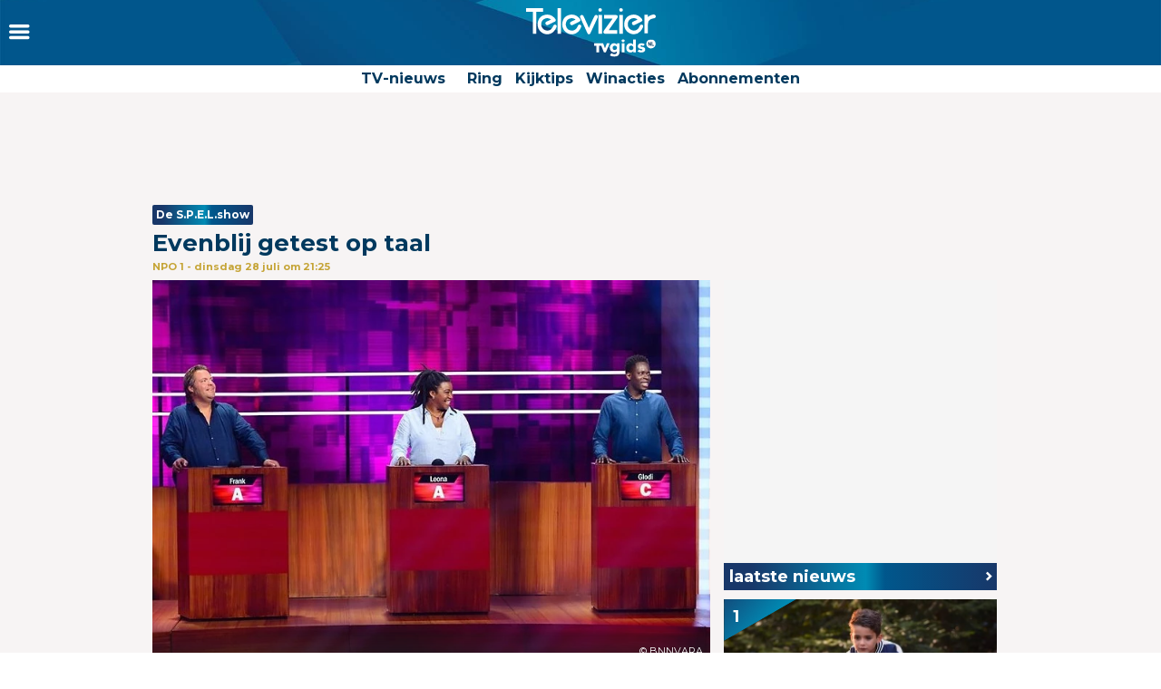

--- FILE ---
content_type: text/html
request_url: https://www.televizier.nl/kijktips/de-spelshow-evenblij-getest-op-taal
body_size: 14469
content:
<!DOCTYPE html>
<html lang="nl">
    <head>
    <!-- META's -->
        <meta http-equiv="Content-Type" content="text/html; charset=UTF-8">
    <meta http-equiv="X-UA-Compatible" content="IE=edge,chrome=1">
    <meta charset="UTF-8">
    <meta name="viewport" content="width=device-width, initial-scale=1.0, maximum-scale=1.0,user-scalable=0">
    <meta property="fb:app_id" content="347690758639863">
            <meta name="description" content="Alles over tv, het huis van de Gouden Televizier-Ring. Evenblij getest op taal">
                <meta name="keywords" content="spelshow, astrid joosten">
    
		<meta name="twitter:card" content="summary_large_image" />
		<meta name="twitter:site" content="@televizier" />
		<meta name="twitter:creator" content="@televizier" />
		<meta property="og:author" content="televizier.nl"/>
		<meta property="og:site_name" content="televizier.nl" />

		<meta property="og:url" content="https://www.televizier.nl/kijktips/de-spelshow-evenblij-getest-op-taal" />
        <meta property="og:locale" content="nl_NL" />
        	<meta property="og:type" content="article" />
        <meta name="bdc:page_zone" content="home" />
    	<meta property="twitter:title" content="Evenblij getest op taal" />
		<meta property="twitter:description" content="Presentator Frank Evenblij, zangeres Leona Philippo en comedian Glodi Lugungu nemen het op tegen een alfabet aan onbekende Nederlanders. Wie blinkt uit in spelling, spreekwoorden en grammatica en komt in de finale?" />

		<meta property="og:title" content="Evenblij getest op taal" />
		<meta property="og:description" content="Presentator Frank Evenblij, zangeres Leona Philippo en comedian Glodi Lugungu nemen het op tegen een alfabet aan onbekende Nederlanders. Wie blinkt uit in spelling, spreekwoorden en grammatica en komt in de finale?" />
        <meta property=og:updated_time content="2020-07-28T09:23:00+02:00">
					<meta property="og:image" content="https://assets.televizier.nl/upload/d/t/De_S_P_E_L_show_1595306296.jpg" />
            <meta property="twitter:image" content="https://assets.televizier.nl/upload/d/t/De_S_P_E_L_show_1595306296.jpg" />

			<meta property="og:image:width" content="932" />
			<meta property="og:image:height" content="524" />
		                                    <meta property="article:tag" content="spelshow" />
                                                <meta property="article:tag" content="astrid joosten" />
                            <meta property="article:section" content="Kijktips" />
        <meta property="article:modified_time" content="2020-07-28T09:23:00+02:00" />
        <meta name="bdc:published_time" content="2020-07-22T10:46:00+02:00" />
        <meta name="bdc:main_section" content="Kijktips" />
        <meta name="bdc:article_id" content="961301" />
    
            <meta name="bdc:canonical" content="https://www.tvgids.nl/nieuws/uitgelicht/de-spelshow-evenblij-getest-op-taal" />
        <link rel="canonical" href="https://www.tvgids.nl/nieuws/uitgelicht/de-spelshow-evenblij-getest-op-taal" />
        <meta name="bdc:type" content="article" />

    <meta name="msapplication-TileColor" content="#ffffff">
    <meta name="msapplication-TileImage" content="https://assets.televizier.nl/img/favicons/mstile-144x144.png">
    <!-- LINKS -->
    <link rel="apple-touch-icon" sizes="57x57" href="https://assets.televizier.nl/img/favicons/apple-touch-icon-57x57.png">
    <link rel="apple-touch-icon" sizes="60x60" href="https://assets.televizier.nl/img/favicons/apple-touch-icon-60x60.png">
    <link rel="apple-touch-icon" sizes="72x72" href="https://assets.televizier.nl/img/favicons/apple-touch-icon-72x72.png">
    <link rel="apple-touch-icon" sizes="76x76" href="https://assets.televizier.nl/img/favicons/apple-touch-icon-76x76.png">
    <link rel="apple-touch-icon" sizes="114x114" href="https://assets.televizier.nl/img/favicons/apple-touch-icon-114x114.png">
    <link rel="apple-touch-icon" sizes="120x120" href="https://assets.televizier.nl/img/favicons/apple-touch-icon-120x120.png">
    <link rel="apple-touch-icon" sizes="144x144" href="https://assets.televizier.nl/img/favicons/apple-touch-icon-144x144.png">
    <link rel="apple-touch-icon" sizes="152x152" href="https://assets.televizier.nl/img/favicons/apple-touch-icon-152x152.png">
    <link rel="apple-touch-icon" sizes="180x180" href="https://assets.televizier.nl/img/favicons/apple-touch-icon-180x180.png">
    <link rel="icon" type="image/png" href="https://assets.televizier.nl/img/favicons/favicon-32x32.png" sizes="32x32">
    <link rel="icon" type="image/png" href="https://assets.televizier.nl/img/favicons/favicon-194x194.png" sizes="194x194">
    <link rel="icon" type="image/png" href="https://assets.televizier.nl/img/favicons/favicon-96x96.png" sizes="96x96">
    <link rel="icon" type="image/png" href="https://assets.televizier.nl/img/favicons/android-chrome-192x192.png" sizes="192x192">
    <link rel="icon" type="image/png" href="https://assets.televizier.nl/img/favicons/favicon-16x16.png" sizes="16x16">
    <link rel="mask-icon" href="https://assets.televizier.nl/img/favicons/safari-pinned-tab.svg" color="#e8318b">
    <link rel="manifest" href="https://assets.televizier.nl/json/manifest.json">
    <link href="https://fonts.googleapis.com/css?family=Montserrat:400,700" rel="stylesheet" type="text/css">
    <link href="https://assets.televizier.nl/css/fontawesome.css" rel="stylesheet" type="text/css" media="all">

    <link href="https://assets.televizier.nl/v44/css/style.min.css" rel="stylesheet" type="text/css" media="all">
    
                        <title>Evenblij getest op taal</title>
            
                
    
        <script src="https://storage.googleapis.com/onesecondbefore/js/bindinc/osb_consent.min.js"></script>
        <script src="https://voorkeuren.tvgids.nl/client/bdc.v5/televizier.web.js"></script>

        <script defer>
            osb('send', 'pageview', {
                article_id: 'meta:bdc:article_id',
                asset_id: 'meta:bdc:assetid',
                broadcast_id: 'meta:bdc:broadcastid',
                broadcast_start: 'meta:bdc:broadcast_start',
                canonical_url: 'meta:bdc:canonical',
                channel: 'meta:bdc:channel',
                context_id: 'default',
                item_id: 'meta:bdc:item_id',
                main_section: 'meta:bdc:main_section',
                page_id: 'meta:bdc:page_id',
                page_zone: 'meta:bdc:page_zone',
                pagetype: 'meta:bdc:type',
                program_id: 'meta:bdc:programid',
                programsection: 'meta:bdc:programsection',
                programtype: 'meta:bdc:programtype',
                published_time: 'meta:bdc:published_time',
                campaign_id: 'meta:campaign_id',
                rating: 0.5
            });
        </script>
    

    <script src="https://ajax.googleapis.com/ajax/libs/jquery/3.2.1/jquery.min.js"></script>
    <script src="https://assets.televizier.nl/v6/js/third-party/slick.min.js"></script>
    <script src="https://assets.televizier.nl/v44/js/main.js"></script>
    <script src="https://assets.televizier.nl/v44/js/main.min.js"></script>
    <script src="https://assets.televizier.nl/v44/js/election.js"></script>
    <script src="https://assets.televizier.nl/v44/js/privacy-manager.js"></script>

            <script src="https://assets.televizier.nl/js/jquery/jquery-ui.min.js"></script>
        <script src="https://assets.televizier.nl/js/form-builder.min.js"></script>
        <script src="https://assets.televizier.nl/js/form-render.min.js"></script>
    
            <meta name="bdc:assetid" content="tvgbndprod-art-TVZ-961301" />
    

    <!-- dpg media banner -->
            <script async src="https://advertising-cdn.dpgmedia.cloud/web-advertising/17/4/2/advert-xandr.js" type="application/javascript"></script><script async data-advert-src="https://adsdk.microsoft.com/ast/ast.js" data-advert-vendors="32"></script><script async data-advert-src="https://cdn.brandmetrics.com/survey/script/49a6c74cccf946bba314568b509cf451.js" data-advert-vendors="422"></script><script async data-advert-src="https://scdn.cxense.com/cx.js" data-advert-purposes="3,4" data-advert-vendors="412"></script><script async src="https://cdn.optoutadvertising.com/script/ootag.v2.min.js"></script><style>[data-advert-slot-state]>[id$=-videoWrapper]{width:100%}[data-advert-slot-state]>[id$=-videoWrapper] iframe[id^=pp-iframe-]{display:block}</style><script async src="https://advertising-cdn.dpgmedia.cloud/web-advertising/prebid.js"></script><script async src="https://advertising-cdn.dpgmedia.cloud/header-bidding/prod/televizier/013bafd64c60b0b21ff744098be8116d06e09c44.js"></script><script async src="https://advertising-cdn.dpgmedia.cloud/native-templates/prod/televizier/templates.js"></script><script async src="https://advertising-cdn.dpgmedia.cloud/native-renderer/main.js"></script><script type="application/javascript">(function(){if(document.currentScript){document.currentScript.remove()}if("undefined"==typeof performance.mark){performance.mark=function(){}}performance.mark("advert - inline-script - start");function b(settings){const a=window.innerWidth,b=settings.xandr.breakpoints;return Object.keys(b).reduce((c,d)=>{if(b[d]<=a){if(null===c||b[d]>b[c]){c=d}}return c},null)}function c(a,c,settings,d){const e=b(settings),f=d.placeholderSizes&&d.placeholderSizes[a],g=f&&(f[e]||f.default);if(g){const b=document.getElementById(c||a);if(b){const c=d.permanentPlaceholders&&d.permanentPlaceholders[a],f=c&&(!0===c||c[e]||c.default);b.setAttribute("data-advert-placeholder-collapses",(!f).toString());b.setAttribute("data-advert-placeholder-size",g.join("x"));b.style["min-height"]=`${g[1]}px`}}}function d(a){if(a.node&&"true"===a.node.getAttribute("data-advert-placeholder-collapses")){a.node.style["min-height"]=null}}window.advert=window.advert||{};window.advert.cmd=window.advert.cmd||[];function e(settings,a){f(settings);window.getAdvertSlotByName=a=>{return window.advert.getSlot(a)};window.getAdvertSlotById=a=>{return window.advert.getSlot(window.advert.getSlotNameFromMapping(a))};window.loadAdvertSlot=(b,d)=>{return new Promise((e,f)=>{c(b,d,settings,a);window.advert.cmd.push(["loaded",()=>{window.advert.loadSlot(b,d).then(e).catch(f)}])})};}function f(settings){window.advert.cmd.push(()=>{window.advert.pubsub.subscribe("slot.rendered",d);settings.prebid.caching.getConfig=()=>window.__advertPrebidConfig;window.advert.init(settings)})}window.loadAdvertSettings=(settings,a)=>{if(!settings){console.error("[ADVERT] Trying to load without settings",settings);return}e(settings,a)};performance.mark("advert - inline-script - end")})();</script><style>[data-advert-slot-state]{display:-webkit-box;display:-ms-flexbox;display:flex;-webkit-box-align:center;-ms-flex-align:center;align-items:center;-webkit-box-pack:center;-ms-flex-pack:center;justify-content:center}
[data-advert-slot-empty]:not([data-advert-placeholder-collapses=false]),[data-advert-slot-state=created]:not([data-advert-placeholder-collapses=false]){display:none}</style><script type="application/javascript">(function(settings,a,b){if(document.currentScript){document.currentScript.remove()}performance.mark("advert - load-settings - start");if(!window.loadAdvertSettings){console.error("[ADVERT] Tried to load advert settings before main initialisation.");return}window.loadAdvertSettings(settings,a);performance.mark("advert - load-settings - end")})({"xandr":{"memberId":7463,"disablePSA":true,"enableSafeFrame":false,"breakpoints":{"small":0,"medium":768,"large":992,"xlarge":1365},"targeting":{"pag":"detail","cat":["nieuws.kijktips","nieuws","kijktips"],"cid":"961301","pay":false,"inread":false,"top":["spelshow","astrid-joosten"],"bsuit":["NScreened"],"channel":["culture-entertainment","tv-film","to_tv-film"],"pub":["ppn","bindinc","televizier"],"env":{"small":["web","mweb"],"medium":["web"],"large":["web"],"xlarge":["web"]},"screenview":"%screenSize%"},"slots":[{"name":"h1-detail","placement":{"small":"televizier_wsc_other_detail_h1","medium":"televizier_wmc_other_detail_h1","large":"televizier_wmc_other_detail_h1","xlarge":"televizier_wmc_other_detail_h1"},"sizeMapping":"h1-detail","refreshSettings":{"timeSettings":{"delay":"30000"},"conditionalSettings":[{"conditions":[[{"field":["slot","adResponse","cpm_publisher_currency"],"comparer":"gt","value":100}]],"settings":[{"rhs":false,"path":["enabled"],"kind":"E"}]},{"conditions":[[{"field":["slot","adResponse","isRoadblock"],"comparer":"eq","value":true}]],"settings":[{"rhs":false,"path":["enabled"],"kind":"E"}]}]},"preload":{"default":false,"small":true,"medium":true,"large":true,"xlarge":true},"supportedAdServers":["optOut","xandr"],"targeting":{"pos":"h1","slot":"h1-detail"}},{"name":"a1-detail","placement":{"small":"televizier_wsc_other_detail_a1","medium":"televizier_wmc_other_detail_a1","large":"televizier_wmc_other_detail_a1","xlarge":"televizier_wmc_other_detail_a1"},"sizeMapping":"a1-detail","refreshSettings":{"timeSettings":{"delay":"30000"},"conditionalSettings":[{"conditions":[[{"field":["slot","adResponse","cpm_publisher_currency"],"comparer":"gt","value":100}]],"settings":[{"rhs":false,"path":["enabled"],"kind":"E"}]},{"conditions":[[{"field":["slot","adResponse","isRoadblock"],"comparer":"eq","value":true}]],"settings":[{"rhs":false,"path":["enabled"],"kind":"E"}]}]},"preload":{"default":false,"small":true,"medium":true,"large":true,"xlarge":true},"supportedAdServers":["optOut","xandr"],"targeting":{"pos":"a1","product":{"small":["seamless-image","seamless-image-shop","seamless-video","seamless-video-shop","seamless-carousel","seamless-carousel-shop","seamless-collection-image","seamless-collection-video","seamless-image-multi","seamless-video-multi","native-post","branded-content","branded-carousel","outstream","vertical-outstream"],"medium":[],"large":[],"xlarge":[]},"slot":"a1-detail"}},{"name":"r1-detail","placement":{"small":"televizier_wsc_other_detail_r1","medium":"televizier_wmc_other_detail_r1","large":"televizier_wmc_other_detail_r1","xlarge":"televizier_wmc_other_detail_r1"},"sizeMapping":"r1-detail","refreshSettings":{"timeSettings":{"delay":"30000"},"conditionalSettings":[{"conditions":[[{"field":["slot","adResponse","cpm_publisher_currency"],"comparer":"gt","value":100}]],"settings":[{"rhs":false,"path":["enabled"],"kind":"E"}]},{"conditions":[[{"field":["slot","adResponse","isRoadblock"],"comparer":"eq","value":true}]],"settings":[{"rhs":false,"path":["enabled"],"kind":"E"}]}]},"preload":{"default":false,"large":true,"xlarge":true},"supportedAdServers":["optOut","xandr"],"targeting":{"pos":"r1","slot":"r1-detail"}},{"name":"r2-detail","placement":{"small":"televizier_wsc_other_detail_r2","medium":"televizier_wmc_other_detail_r2","large":"televizier_wmc_other_detail_r2","xlarge":"televizier_wmc_other_detail_r2"},"sizeMapping":"r2-detail","lazyLoad":true,"refreshSettings":{"timeSettings":{"delay":"30000"},"conditionalSettings":[{"conditions":[[{"field":["slot","adResponse","cpm_publisher_currency"],"comparer":"gt","value":100}]],"settings":[{"rhs":false,"path":["enabled"],"kind":"E"}]},{"conditions":[[{"field":["slot","adResponse","isRoadblock"],"comparer":"eq","value":true}]],"settings":[{"rhs":false,"path":["enabled"],"kind":"E"}]}]},"preload":{"default":false,"small":true,"medium":true,"large":true,"xlarge":true},"supportedAdServers":["optOut","xandr"],"targeting":{"pos":"r2","product":{"small":["seamless-image","seamless-image-shop","seamless-video","seamless-video-shop","seamless-carousel","seamless-carousel-shop","seamless-collection-image","seamless-collection-video","seamless-image-multi","seamless-video-multi","native-post","branded-content","branded-carousel"],"medium":[],"large":[],"xlarge":[]},"slot":"r2-detail"}},{"name":"r3-detail","placement":{"small":"televizier_wsc_other_detail_r3","medium":"televizier_wmc_other_detail_r3","large":"televizier_wmc_other_detail_r3","xlarge":"televizier_wmc_other_detail_r3"},"sizeMapping":"r3-detail","lazyLoad":true,"refreshSettings":{"timeSettings":{"delay":"30000"},"conditionalSettings":[{"conditions":[[{"field":["slot","adResponse","cpm_publisher_currency"],"comparer":"gt","value":100}]],"settings":[{"rhs":false,"path":["enabled"],"kind":"E"}]},{"conditions":[[{"field":["slot","adResponse","isRoadblock"],"comparer":"eq","value":true}]],"settings":[{"rhs":false,"path":["enabled"],"kind":"E"}]}]},"preload":{"default":false,"large":true,"xlarge":true,"small":true,"medium":true},"targeting":{"pos":"r3","product":{"small":["seamless-image","seamless-image-shop","seamless-video","seamless-video-shop","seamless-carousel","seamless-carousel-shop","seamless-collection-image","seamless-collection-video","seamless-image-multi","seamless-video-multi","native-post","branded-content","branded-carousel"],"medium":["native-post","seamless-image-multi","seamless-video-multi","outstream"],"large":["native-post","seamless-image-multi","seamless-video-multi","outstream"],"xlarge":["native-post","seamless-image-multi","seamless-video-multi","outstream"]},"slot":"r3-detail"}},{"name":"r4-detail","placement":{"small":"televizier_wsc_other_detail_r4","medium":"televizier_wmc_other_detail_r4","large":"televizier_wmc_other_detail_r4","xlarge":"televizier_wmc_other_detail_r4"},"sizeMapping":"r4-detail","lazyLoad":{"small":true},"refreshSettings":{"timeSettings":{"delay":"30000"},"conditionalSettings":[{"conditions":[[{"field":["slot","adResponse","cpm_publisher_currency"],"comparer":"gt","value":100}]],"settings":[{"rhs":false,"path":["enabled"],"kind":"E"}]},{"conditions":[[{"field":["slot","adResponse","isRoadblock"],"comparer":"eq","value":true}]],"settings":[{"rhs":false,"path":["enabled"],"kind":"E"}]}]},"preload":{"default":false,"small":true},"targeting":{"pos":"r4","product":{"small":["seamless-image","seamless-image-shop","seamless-video","seamless-video-shop","seamless-carousel","seamless-carousel-shop","seamless-collection-image","seamless-collection-video","seamless-image-multi","seamless-video-multi","native-post","branded-content","branded-carousel"],"medium":[],"large":[],"xlarge":[]},"slot":"r4-detail"}},{"name":"v1-detail","placement":{"small":"televizier_wsc_other_detail_v1","medium":"televizier_wmc_other_detail_v1","large":"televizier_wmc_other_detail_v1","xlarge":"televizier_wmc_other_detail_v1"},"sizeMapping":"v1-detail","refreshSettings":{"enabled":{"small":false,"default":true,"medium":false},"timeSettings":{"delay":"30000"},"modes":["time"],"conditionalSettings":[{"conditions":[[{"field":["slot","adResponse","cpm_publisher_currency"],"comparer":"gt","value":100}]],"settings":[{"rhs":false,"path":["enabled"],"kind":"E"}]},{"conditions":[[{"field":["slot","adResponse","isRoadblock"],"comparer":"eq","value":true}]],"settings":[{"rhs":false,"path":["enabled"],"kind":"E"}]}]},"refresh":{"small":false,"default":true,"medium":false},"refreshModes":["time"],"preload":{"default":false,"large":true,"xlarge":true},"targeting":{"pos":"v1","slot":"v1-detail"}},{"name":"v2-detail","placement":{"small":"televizier_wsc_other_detail_v2","medium":"televizier_wmc_other_detail_v2","large":"televizier_wmc_other_detail_v2","xlarge":"televizier_wmc_other_detail_v2"},"sizeMapping":"v2-detail","refreshSettings":{"enabled":{"small":false,"default":true,"medium":false},"timeSettings":{"delay":"30000"},"modes":["time"],"conditionalSettings":[{"conditions":[[{"field":["slot","adResponse","cpm_publisher_currency"],"comparer":"gt","value":100}]],"settings":[{"rhs":false,"path":["enabled"],"kind":"E"}]},{"conditions":[[{"field":["slot","adResponse","isRoadblock"],"comparer":"eq","value":true}]],"settings":[{"rhs":false,"path":["enabled"],"kind":"E"}]}]},"refresh":{"small":false,"default":true,"medium":false},"refreshModes":["time"],"preload":{"default":false,"large":true,"xlarge":true},"targeting":{"pos":"v2","slot":"v2-detail"}},{"name":"h0-detail","placement":{"small":"televizier_wsc_other_detail_h0","medium":"televizier_wmc_other_detail_h0","large":"televizier_wmc_other_detail_h0","xlarge":"televizier_wmc_other_detail_h0"},"sizeMapping":"h0-detail","lazyLoad":{"large":true,"xlarge":true,"medium":true},"refreshSettings":{"timeSettings":{"delay":"30000"},"conditionalSettings":[{"conditions":[[{"field":["slot","adResponse","cpm_publisher_currency"],"comparer":"gt","value":100}]],"settings":[{"rhs":false,"path":["enabled"],"kind":"E"}]},{"conditions":[[{"field":["slot","adResponse","isRoadblock"],"comparer":"eq","value":true}]],"settings":[{"rhs":false,"path":["enabled"],"kind":"E"}]}]},"preload":{"default":false,"medium":true,"large":true,"xlarge":true},"targeting":{"pos":"h0","slot":"h0-detail"}},{"name":"l1-detail","placement":{"small":"televizier_wsc_other_detail_l1","medium":"televizier_wmc_other_detail_l1","large":"televizier_wmc_other_detail_l1","xlarge":"televizier_wmc_other_detail_l1"},"sizeMapping":"l1-detail","lazyLoad":true,"lazyLoadThreshold":{"small":200,"default":null,"medium":300,"large":600,"xlarge":600},"refreshSettings":{"timeSettings":{"delay":"30000"},"conditionalSettings":[{"conditions":[[{"field":["slot","adResponse","cpm_publisher_currency"],"comparer":"gt","value":100}]],"settings":[{"rhs":false,"path":["enabled"],"kind":"E"}]},{"conditions":[[{"field":["slot","adResponse","isRoadblock"],"comparer":"eq","value":true}]],"settings":[{"rhs":false,"path":["enabled"],"kind":"E"}]}]},"preload":{"default":false,"small":true,"medium":true,"large":true,"xlarge":true},"targeting":{"pos":["l1"],"product":["seamless-listing","branded-content","groupm-backfill"]}}],"sizeMapping":{"h1-detail":{"small":[[1800,200],[320,50],[320,100],[320,101],[3,3],[300,250],[320,240],[320,241]],"medium":[[728,90],[768,100],[1800,200],[1800,100]],"large":[[728,90],[970,90],[970,250],[1800,200],[1800,100]],"xlarge":[[728,90],[970,90],[970,250],[970,1000],[1800,200],[1800,100],[1800,1000]],"sizeRemapping":{"banner":[[[970,1000],[970,250]],[[1800,1000],[970,250]]]}},"a1-detail":{"small":[[320,240],[300,250],[320,400],[320,500],[320,250],[300,600],[360,675],[360,640],[300,251],[320,100],[320,50],[320,480],[320,260]],"medium":[[1,1],[300,250],[300,251],[300,260],[336,280]],"large":[[1,1],[300,250],[300,260],[336,280]],"xlarge":[[1,1],[300,250],[300,260],[336,280]]},"r1-detail":{"large":[[300,250],[300,260]],"xlarge":[[300,250],[300,260]]},"r2-detail":{"small":[[300,250],[300,600],[320,240],[320,260],[320,480]],"medium":[[1,1],[300,250],[300,250],[300,260]],"large":[[300,250],[300,260]],"xlarge":[[300,250],[300,260]]},"r3-detail":{"small":[[320,240],[300,250],[320,100],[320,50],[300,252],[320,260],[320,480]],"medium":[[300,250],[300,260]],"large":[[1,1],[300,250],[300,250],[300,260]],"xlarge":[[1,1],[300,250],[300,250],[300,260]]},"r4-detail":{"small":[[320,240],[300,250],[336,280],[320,250],[320,102],[320,260],[320,480]]},"v1-detail":{"large":[[120,600],[160,600],[3,3]],"xlarge":[[120,600],[160,600],[3,3]]},"v2-detail":{"large":[[120,600],[160,600],[3,3]],"xlarge":[[120,600],[160,600],[3,3]]},"h0-detail":{"large":[[728,90],[970,250],[970,90],[970,251],[3,3]],"xlarge":[[728,90],[970,250],[970,90],[970,251],[3,3]],"medium":[[728,90],[728,91],[3,3]]},"l1-detail":{"small":[[1,1]],"medium":[[1,1]],"large":[[1,1]],"xlarge":[[1,1]]}},"lazyLoadThreshold":{"small":300,"default":800},"refreshDelay":"30000","refreshConditions":{"allowRoadblock":false,"maxCPM":100},"multiPositions":[],"slotNameMappings":{"h2":{"small":"r4-detail","default":null,"medium":"h0-detail","large":"h0-detail","xlarge":"h0-detail"},"r1":{"small":"a1-detail","default":null,"medium":"a1-detail","large":"r1-detail","xlarge":"r1-detail"},"a1":{"small":"a1-detail","default":null,"medium":"a1-detail","large":"a1-detail","xlarge":"a1-detail"},"h1":{"small":"h1-detail","default":null,"medium":"h1-detail","large":"h1-detail","xlarge":"h1-detail"},"o1":{"small":"r2-detail","default":null,"medium":"r2-detail","large":"r3-detail","xlarge":"r3-detail"},"r2":{"small":"r3-detail","default":null,"medium":"r3-detail","large":"r2-detail","xlarge":"r2-detail"},"v1":{"large":"v1-detail","default":null,"xlarge":"v1-detail"},"v2":{"large":"v2-detail","default":null,"xlarge":"v2-detail"},"l1":{"small":"l1-detail","default":null,"medium":"l1-detail","large":"l1-detail","xlarge":"l1-detail"}},"features":{"optOut":true,"brandMetrics":true,"experiments":false,"snowplow":false,"privacy":true,"cxense":true,"dmoi":true},"dmoi":{"apiKey":"e2wuTmOEm7Rmgh5G0jwCG6GhKOqJta1hW7QfNP77","rdmoiSource":"rdpgmedia.nl","source":"dpgmedia.nl"},"cxense":{"pageViewEvent":true,"includeLibrary":true},"optOut":{"publisher":102,"slots":{"h1-detail":"televizier.nl_detail_h1","a1-detail":"televizier.nl_detail_o1","r1-detail":"televizier.nl_detail_r1","r2-detail":"televizier.nl_detail_r2"},"onlyNoConsent":true},"nativeTemplates":{"renderConfig":{"variables":{},"fallbackTemplate":"native-post","callToActionDefaultText":"meer info","tracking":{"enabledEvents":["slideImpressions","slideClicks","leadformImpression","leadformClose","leadformCancel","leadformSubmit","leadformSubmitFailure","leadformClickout"]}},"feedContext":{"profile":"televizier","navigation":"Nieuws,Kijktips"}},"conditionalConfigurations":[{"conditions":[[{"field":"fraction","comparer":"lte","value":0.07}]],"config":[{"kind":"N","path":["nativeTemplates","renderConfig","tracking","attentionMeasurement"],"rhs":{"allowedProducts":["seamless-carousel","seamless-carousel-shop","seamless-collection-image","seamless-collection-video","seamless-image","seamless-image-shop","seamless-image-mini","seamless-image-multi","seamless-video-multi","seamless-video","seamless-video-shop","carousel-template"],"ctxId":"37122525","enabled":true,"plcId":"20251601004","cmpId":"16082025"}}]}]},"prebid":{"caching":{"maxIterations":4},"additionalConfig":{"currency":{"rates":{"USD":{"EUR":0.8519}}}}},"debugInfo":{"generationDateTime":"2026-01-22T02:35:03.673Z","profile":"televizier","version":"278","stage":"prod"}},{"placeholderSizes":{"h2":{},"r1":{},"a1":{},"h1":{},"o1":{},"r2":{},"v1":{},"v2":{},"l1":{}}},[]);</script>
    
    <!-- Kilkaya script -->
    
    <script type="text/javascript" src="//cl-eu4.k5a.io/6528e684f3fae86af00f5df2.js" async></script>
    <script>
        var k5aMeta = {};
        k5aMeta.login = 0;
        k5aMeta.paid =  0;
        k5aMeta.paywall = "open";
    </script>
    
    <!-- End Kilkaya script -->

    <!-- SCRIPTS -->

<script>
    (function (w, d, s, l, i) {
        w[l] = w[l] || [];
        w[l].push({
            'gtm.start': new Date().getTime(),
            event: 'gtm.js'
        });
        var f = d.getElementsByTagName(s)[0],
                j = d.createElement(s),
                dl = l != 'dataLayer' ? '&l=' + l : '';
        j.async = true;
        j.src =
                'https://www.googletagmanager.com/gtm.js?id=' + i + dl;
        f.parentNode.insertBefore(j, f);
    })(window, document, 'script', 'dataLayer', 'GTM-NFCSP72');
</script>

    <!-- Facebook Pixel Code -->
    
    
    <script  type="text/plain" data-bindinc-consent-vendor="facebook">
        !function (f, b, e, v, n, t, s) {
            if (f.fbq) return; n = f.fbq = function () {
                    n.callMethod ?
                            n.callMethod.apply(n, arguments) : n.queue.push(arguments)
            }
                    ; if (!f._fbq) f._fbq = n;
            n.push = n; n.loaded = !0; n.version = '2.0'; n.queue = []; t = b.createElement(e); t.async = !0;
            t.src = v; s = b.getElementsByTagName(e)[0]; s.parentNode.insertBefore(t, s)
        }
        (window, document, 'script', 'https://connect.facebook.net/en_US/fbevents.js');

        fbq('init', '1108409625843324');
        fbq('track', "PageView");
    </script>

    <script type='application/ld+json'>
    {"@context":"http:\/\/schema.org","@type":"Organization","url":"https:\/\/www.televizier.nl\/",
    "sameAs":["https:\/\/www.facebook.com\/televizier","https:\/\/twitter.com\/televizier","https:\/\/www.youtube.com\/c\/TelevizierNederland","https:\/\/www.instagram.com\/televizier"],"@id":"#organization","name":"Televizier","logo":"https:\/\/www.televizier.nl\/img\/televizier-logo.svg"}</script>
    

    <!-- Facebook meta tags for comments -->
    <meta property="fb:app_id" content="347690758639863" />
    
    <!-- AddThis code -->
    
    
    <script type="text/plain" data-bindinc-consent-vendor="addthis">
        (function (a, b, c, d) {
                a = '//s7.addthis.com/js/300/addthis_widget.js#async=1#pubid=ra-56caebf7662f7ad6';
                b = document; c = 'script'; d = b.createElement(c); d.src = a; d.type = 'text/java' + c; d.async = true;
                a = b.getElementsByTagName(c)[0]; a.parentNode.insertBefore(d, a);
        })();
    </script>
    
    

    
    
    <script data-cfasync="false" type="text/javascript">
	var dataLayer = dataLayer || [];
	dataLayer.remote_ip = '145.131.149.233';
	// dataLayer.push({"pagePostType":"frontpage","pagePostType2":"single-page","pagePostAuthor":"adminDG"});
    </script>
    
    
    <script>
        window.ENVIRONMENTUPLOAD = "https://assets.televizier.nl";
        var _pageID = "61f0cca9958fe18186223d20d5d9f2ffbfbb12d6";
    </script>

    <!-- Fonts -->
    <link href="https://assets.televizier.nl/v44/fonts/icon/televizier-icon.woff" rel="preload" as="font" />
    <link href="https://assets.televizier.nl/v44/fonts/icon/televizier-icon.woff2" rel="preload" as="font" />

    <link href="https://assets.televizier.nl/v44/font-awesome/fonts/fontawesome-webfont.woff2" rel="preload" as="font" />
    <link href="https://assets.televizier.nl/v44/font-awesome/fonts/fontawesome-webfont.woff" rel="preload" as="font" />

    <link rel="preload" href="https://assets.televizier.nl/fonts/Oswald/Oswald-SemiBold.woff" as="font" crossorigin />
    <link rel="preload" href="https://assets.televizier.nl/fonts/woff2/TTF/SourceSansPro-Bold.ttf.woff2"         as="font"  crossorigin="anonymous" />
    <link rel="preload" href="https://assets.televizier.nl/fonts/woff/OTF/SourceSansPro-Bold.otf.woff"           as="font" crossorigin="anonymous" />

        <script async id="ebx" src="//applets.ebxcdn.com/ebx.js"></script>

    <!-- Initialise firebase -->
    <script src="https://www.gstatic.com/firebasejs/10.12.3/firebase-app-compat.js"></script>
    <script src="https://www.gstatic.com/firebasejs/10.12.3/firebase-messaging-compat.js"></script>
    <script src="/static/js/firebase-config.js"></script>

    
        
    <script>
        const getFirebaseConfig = () => {
            const currentURL = window.location.href.toLowerCase();
            if (currentURL.includes("preview") || currentURL.includes("mikrogids") || currentURL.includes("bindinc00")) {
                return firebasePreviewConfig;
            } else {
                return firebaseProductionConfig;
            }
        };

        const firebaseConfig = getFirebaseConfig();

        // Initialize Firebase
        const app = firebase.initializeApp(firebaseConfig);

        if ('serviceWorker' in navigator) {
            navigator.serviceWorker.register('/firebase-messaging-sw.js')
                .then((registration) => {
                    console.log('Service Worker registered with scope:', registration.scope);

                    // window.messaging = firebase.messaging();
                })
                .catch((error) => {
                    console.error('Service Worker registration failed:', error);
                });
        }
    </script>
    
    
    <script src="/static/js/firebase-app.js"></script>
   <!-- End Initialise firebase -->


                <style>
            
        </style>
    </head>    <body>
        <noscript>
            <iframe src="https://www.googletagmanager.com/ns.html?id=GTM-NFCSP72" title="googletagmanager" height="0" width="0" style="display:none; visibility:hidden"></iframe>
        </noscript>

        <div class="consent_manager--push">
            <div class="content">
                <h2>Televizier.nl</h2>
                <p>Klik op 'toestaan' om meldingen van televizier.nl te ontvangen</p>
                <button class="permission--manager__button" onclick="notificationPermission()">Toestaan</button>
            </div>
            <div class="site-logo" style="background-image: url('https://assets.televizier.nl/v6/img/bg/background_blue.jpg'); padding: 10px;">
                <img src="https://assets.televizier.nl/img/televizier-logo-wit-tvgids.svg" alt="">
            </div>
            <div class="close__modal">
                <span class="close-button" onclick="closeConsentPush()"><i class="icon-cross"></i></span>
            </div>
        </div>
        
        <div class="page ">
            <nav class="menu">
    <div class="menu__bar">
        <div class="menu__control">
            <button class="menu__bars" onclick="toggleMenu(event)">
                <i class="icon-bars"></i>
            </button>
        </div>
        <div class="menu__logo">
            <a href="/" >
                <picture>
                    <source srcset="https://assets.televizier.nl/img/televizier-logo-wit-tvgids.svg" type="image/svg+xml">
                    <img src="https://assets.televizier.nl/img/televizier-logo-wit-tvgids.svg" alt="Televizier.nl">
                </picture>
            </a>
        </div>
    </div>
    <div class="menu__subbar">
        <ul class="menu__subbar-list">
            <li class="menu__subbar-link">
                <a href="/nieuws">TV-nieuws</a>
            </li>
            <li class="menu__subbar-link">
            </li>

            

            <li class="menu__subbar-link">
                <a href="/televizier-ring">Ring</a>
            </li>
            <li class="menu__subbar-link">
                <a href="/kijktips">Kijktips</a>
            </li>
            <li class="menu__subbar-link">
                <a href="/winnen">Winacties</a>
            </li>
            <li class="menu__subbar-link">
                <a target="_blank" href="https://gids.televizier.nl">Abonnementen</a>
            </li>
        </ul>
    </div>

    
    <div class="menu__sidebar">
        <button class="menu__close" onclick="toggleMenu(event)">
            <i class="icon-cross"></i>
        </button>
        <ol class="menu__menus">
                                                                        <li class="menu__menu " onclick="toggleSubMenu(event)">
                    <div class="menu__menu-title">
                        <i class="menu__arrow icon-arrow-right"></i>
                        <a href="/"
                           target=""
                           class="menu__link">Home</a>
                                                                    </div>
                                    </li>
                                                            <li class="menu__menu " onclick="toggleSubMenu(event)">
                    <div class="menu__menu-title">
                        <i class="menu__arrow icon-arrow-right"></i>
                        <a href="/nieuws"
                           target=""
                           class="menu__link">Nieuws</a>
                                                                    </div>
                                            <ul class="menu__menu-submenu">
                                                                                                                                                            <li class="menu__submenu-item ">
                                        <a href="/kijkcijfers"
                                           target="top"
                                           class="menu__submenu-link">Gisteren op TV</a>
                                    </li>
                                                                                                                                <li class="menu__submenu-item ">
                                        <a href="/actualiteiten"
                                           target="top"
                                           class="menu__submenu-link">Actualiteiten</a>
                                    </li>
                                                                                                                                <li class="menu__submenu-item ">
                                        <a href="/netflix"
                                           target="top"
                                           class="menu__submenu-link">Netflix</a>
                                    </li>
                                                                                                                                <li class="menu__submenu-item ">
                                        <a href="/amusement"
                                           target="top"
                                           class="menu__submenu-link">Amusement</a>
                                    </li>
                                                                                                                                <li class="menu__submenu-item ">
                                        <a href="/sterren"
                                           target="top"
                                           class="menu__submenu-link">Sterren</a>
                                    </li>
                                                                                                                                <li class="menu__submenu-item ">
                                        <a href="/muziek"
                                           target="top"
                                           class="menu__submenu-link">Muziek</a>
                                    </li>
                                                                                                                                <li class="menu__submenu-item ">
                                        <a href="/film"
                                           target="top"
                                           class="menu__submenu-link">Film</a>
                                    </li>
                                                                                                                                <li class="menu__submenu-item ">
                                        <a href="../tag/interview"
                                           target="top"
                                           class="menu__submenu-link">Interviews</a>
                                    </li>
                                                                                                                                <li class="menu__submenu-item ">
                                        <a href="tv-serie"
                                           target="top"
                                           class="menu__submenu-link">TV-serie</a>
                                    </li>
                                                                                                                                <li class="menu__submenu-item ">
                                        <a href="/columns"
                                           target="top"
                                           class="menu__submenu-link">Columns</a>
                                    </li>
                                                                                                                                <li class="menu__submenu-item ">
                                        <a href="/sport"
                                           target="top"
                                           class="menu__submenu-link">Sport</a>
                                    </li>
                                                                                                                                <li class="menu__submenu-item ">
                                        <a href="/kijktips"
                                           target="top"
                                           class="menu__submenu-link">Kijktips</a>
                                    </li>
                                                                                                                                <li class="menu__submenu-item ">
                                        <a href="/videosnacks"
                                           target="top"
                                           class="menu__submenu-link">Videosnacks</a>
                                    </li>
                                                                                                                                <li class="menu__submenu-item ">
                                        <a href="/videoland"
                                           target="top"
                                           class="menu__submenu-link">Videoland</a>
                                    </li>
                                                                                    </ul>
                                    </li>
                                                            <li class="menu__menu " onclick="toggleSubMenu(event)">
                    <div class="menu__menu-title">
                        <i class="menu__arrow icon-arrow-right"></i>
                        <a href="https://www.tvgids.nl/collectie/gouden-televizier-ring"
                           target=""
                           class="menu__link">Stem nu!</a>
                                                                    </div>
                                    </li>
                                                            <li class="menu__menu " onclick="toggleSubMenu(event)">
                    <div class="menu__menu-title">
                        <i class="menu__arrow icon-arrow-right"></i>
                        <a href="https://www.televizier.nl/televizier-ring"
                           target=""
                           class="menu__link">Ring</a>
                                                                    </div>
                                            <ul class="menu__menu-submenu">
                                                                                                                                                            <li class="menu__submenu-item ">
                                        <a href="https://www.televizier.nl/tag/geschiedenis-ring"
                                           target="top"
                                           class="menu__submenu-link">Geschiedenis Ring</a>
                                    </li>
                                                                                                                                <li class="menu__submenu-item ">
                                        <a href="https://www.televizier.nl/tag/ontwerp-ring"
                                           target="top"
                                           class="menu__submenu-link">Ontwerp Ring</a>
                                    </li>
                                                                                                                                <li class="menu__submenu-item ">
                                        <a href="https://www.tvgids.nl/reglementen-kwalificatierondes-gouden-televizier-ring/"
                                           target="blank"
                                           class="menu__submenu-link">Reglementen</a>
                                    </li>
                                                                                                                                <li class="menu__submenu-item ">
                                        <a href="https://www.televizier.nl/pers"
                                           target="top"
                                           class="menu__submenu-link">Pers</a>
                                    </li>
                                                                                                                                <li class="menu__submenu-item ">
                                        <a href="https://www.televizier.nl/televizier-ring/vragen-en-antwoorden-over-de-gouden-televizier-ring-verkiezing"
                                           target="top"
                                           class="menu__submenu-link">Veelgestelde vragen</a>
                                    </li>
                                                                                    </ul>
                                    </li>
                                                            <li class="menu__menu " onclick="toggleSubMenu(event)">
                    <div class="menu__menu-title">
                        <i class="menu__arrow icon-arrow-right"></i>
                        <a href="/winnen"
                           target=""
                           class="menu__link">Winnen</a>
                                                                    </div>
                                    </li>
                                                            <li class="menu__menu " onclick="toggleSubMenu(event)">
                    <div class="menu__menu-title">
                        <i class="menu__arrow icon-arrow-right"></i>
                        <a href="https://www.tvgids.nl/gids/"
                           target=""
                           class="menu__link">TVgids.nl gids</a>
                                                                    </div>
                                    </li>
                                                            <li class="menu__menu " onclick="toggleSubMenu(event)">
                    <div class="menu__menu-title">
                        <i class="menu__arrow icon-arrow-right"></i>
                        <a href="https://gids.televizier.nl/word-abonnee/"
                           target=""
                           class="menu__link">Abonneren?</a>
                                                                    </div>
                                    </li>
                                                            <li class="menu__menu " onclick="toggleSubMenu(event)">
                    <div class="menu__menu-title">
                        <i class="menu__arrow icon-arrow-right"></i>
                        <a href="/veelgestelde-vragen"
                           target=""
                           class="menu__link">Service</a>
                                                                    </div>
                                            <ul class="menu__menu-submenu">
                                                                                                                                                            <li class="menu__submenu-item ">
                                        <a href="https://www.televizier.nl/veelgestelde-vragen-bezorging"
                                           target="top"
                                           class="menu__submenu-link">Bezorging</a>
                                    </li>
                                                                                    </ul>
                                    </li>
                                    </ol>
        <div class="menu__search-bar" onclick="event.stopPropagation()">
            <div class="menu__form-search">
                <input id="search-field" aria-label="Search" placeholder="Zoeken..." class="menu__input" type="search">
                <button id="search-submit" class="menu__search-submit">zoeken</button>
            </div>
        </div>
    </div>
</nav><section class="section-banner">
    <div class="banner banner__header">
        <div class="banner--leader">
                            <div style="position:relative" class="interstitial_banner">    <div id="h1">
        <script>window.loadAdvertSlot("h1");</script>
    </div>
</div>                    </div>
    </div>
</section>
<section class="section-banner">
    <div class="banner">
        <div class="banner--belowheader banner__skyscraper banner banner__skyscraper--left banner__skyscraper--fix">
                            <div style="position:relative" class="interstitial_banner">    <div id="v1">
        <script>window.innerWidth >= 768 && window.loadAdvertSlot("v1");</script>
    </div>
</div>                    </div>
    </div>
    <div class="banner">
        <div class="banner--belowheader banner__skyscraper banner__skyscraper--right banner__skyscraper--fix">
                            <div style="position:relative" class="interstitial_banner">    <div id="v2">
        <script>window.innerWidth >= 768 && window.loadAdvertSlot("v2");</script>
    </div>
</div>                    </div>
    </div>
</section>
<div class="page container">
    <div class="page__main">
        <div class="page__content">
            <div class="single__title-wrapper">
                    <meta itemid="https://www.tvgids.nl/nieuws/uitgelicht/de-spelshow-evenblij-getest-op-taal" itemprop="mainEntityOfPage" itemscope="" itemtype="https://schema.org/WebPage"/>
<meta content="2020-07-22T10:46:00+02:00" itemprop="datePublished"/><meta content="2020-07-28T09:23:00+02:00" itemprop="dateModified"/><div itemprop="publisher" itemscope="True" itemtype="http://schema.org/Organization">
    <meta content="Televizier" itemprop="name"/>
    <div itemprop="logo" itemscope="" itemtype="https://schema.org/ImageObject">
        <meta content="144" itemprop="width"/>
        <meta content="144" itemprop="height"/>
        <meta content="https://assets.televizier.nl/img/favicons/mstile-144x144.png" itemprop="url"/>
    </div>
    <meta content="https://assets.televizier.nl/img/favicons/mstile-144x144.png" itemprop="url"/>
</div>
<div itemscope="" itemtype="http://schema.org/Person" itemprop="author">
    <meta itemprop="name" content="Televizier redactie">
</div>
    <div itemscope itemtype="http://schema.org/BroadcastEvent">
        <meta itemprop="name" content="De S.P.E.L.show"/>
        <meta itemprop="description" content="Drie bekende Nederlanders nemen het in deze taalstrijd op tegen een panel van 26 onbekende Nederlanders. Wie kan het beste spellen, welke Nederlander kent zijn spreekwoorden het beste en hoe zit het tegenwoordig met onze grammaticale kennis? 

Na drie rondes neemt de beste speler van het alfabet het in de finale op tegen de beste speler onder de prominenten. De winnaar gaat naar huis met het zelf bij elkaar gespeelde geldbedrag.

In de vaste rubriek ‘Creatief taalgebruik’ kijken we elke aflevering naar grappige grammaticale missers uit het dagelijks leven en in ‘De taaltip’ leggen we iedere keer een veel voorkomend taalprobleem uit."/>
        <meta itemprop="isLiveBroadcast" content="http://schema.org/False"/>
        <meta itemprop="videoFormat" content="HD"/>
        <meta itemprop="startDate" content="2020-07-28T21:25:00+02:00">
        <meta itemprop="endDate" content="2020-07-28T22:25:00+02:00">
        <div itemprop="publishedOn" itemscope itemtype="http://schema.org/BroadcastService">
            <meta itemprop="name" content="NPO 1"/>
        </div>
        <div itemprop="workPerformed" itemscope itemtype="http://schema.org/TVEpisode">
            <meta itemprop="name" content="De S.P.E.L.show"/>
        </div>
    </div>
                                    <div class="badge badge--blue">
                        <p class="badge__text">De S.P.E.L.show</p>
                    </div>
                                <h1 class="single__title">Evenblij getest op taal</h1>
                <p class="single__info">
                                    NPO 1 - dinsdag 28 juli om 21:25
                
                </p>
            </div>
        </div>
    </div>
    <article class="page__main">
                    <figure class="single__img"
                    title="De S.P.E.L.show"
                    alt="De S.P.E.L.show"
                    itemprop="image" itemscope="" itemtype="https://schema.org/ImageObject">
                <picture>
                    <meta content="932" itemprop="width"/>
                    <meta content="524" itemprop="height"/>
                    <img itemprop="url" class="block-image"
                         title="De S.P.E.L.show"
                         alt="De S.P.E.L.show"
                         style="cursor: pointer;"
                         onerror="setFallbackImage(this)" data-src="https://assets.televizier.nl/upload/d/t/De_S_P_E_L_show_1595306296.jpg">
                </picture>
                                    <div itemprop="copyrightHolder" itemscope="True" itemtype="http://schema.org/Organization">
                        <meta content="BNNVARA" itemprop="name"/>
                    </div>
                    <figcaption class="single__figcaption">&copy; BNNVARA</figcaption>
                            </figure>
                <div class="page__content">
            <div class="single__subtitle">Presentator Frank Evenblij, zangeres Leona Philippo en comedian Glodi Lugungu nemen het op tegen een alfabet aan onbekende Nederlanders. Wie blinkt uit in spelling, spreekwoorden en grammatica en komt in de finale?</div>
            <div class="single__share">
                <div class="single__social">
                    <a class="social" target="_blank" title="Facebook" href="https://www.facebook.com/sharer/sharer.php?u=www.televizier.nl/kijktips/de-spelshow-evenblij-getest-op-taal">
                        <i class="fa fa-facebook"></i>
                    </a>
                    <a class="social" target="_blank" title="Twitter" href="https://twitter.com/share?text=Evenblij getest op taal&url=www.televizier.nl/kijktips/de-spelshow-evenblij-getest-op-taal">
                        <i class="fa fa-twitter"></i>
                    </a>
                    <a class="social" target="_blank" title="Pinterest" href='https://pinterest.com/pin/create/button/?url=www.televizier.nl/kijktips/de-spelshow-evenblij-getest-op-taal&description=Evenblij getest op taal'>
                        <i class="fa fa-pinterest"></i>
                    </a>
                    <a class="social" target="_blank" title="WhatsApp" href="whatsapp://send?text=Evenblij getest op taal www.televizier.nl/kijktips/de-spelshow-evenblij-getest-op-taal">
                        <i class="fa fa-whatsapp"></i>
                    </a>
                    <a class="social" target="_blank" title="E-mail" href="mailto:?subject=Televizier: Evenblij getest op taal&amp;body=Bekijk het artikel op www.televizier.nl/kijktips/de-spelshow-evenblij-getest-op-taal.">
                        <i class="fa fa-envelope-o"></i>
                    </a>
                </div>
            </div>

                        <section class="section-banner">
                <div class="banner">
                    <div class="banner--leader">
                                                                                                </div>
                </div>
            </section>
                        <div class="single__text">
                                    <div class="adslot__a1">
                                                    <div style="position:relative" class="interstitial_banner">
    <div id="a1">
        <script>window.loadAdvertSlot("a1");</script>
    </div>
</div>                                            </div>
                                <p>In <em>De S.P.E.L.show</em> is het de beurt aan presentator Frank Evenblij, zangeres Leona Philippo en comedian Glodi Lugungu om het op te nemen tegen een alfabet aan onbekende Nederlanders. Zoals altijd in deze quiz onder leiding van Astrid Joosten draait het om de Nederlandse taal. Als Evenblij daarvan net zoveel kaas heeft gegeten als van straattaal, maakt hij een goede kans om de finale te halen.</p>
<h2>Leipe ballieman</h2>
<p>In een aflevering van het sportprogramma <em>Peptalk</em> met Jack van Gelder analyseerde hij een boek over voetballer Royston Drenthe in vloeiend 'slang'. "Mi boy Royston is een hele leipe ballieman, maar in de periode bij Real Madrid verdiende hij gewoon te veel doekoe", aldus Evenblij. Hij ging nog minuten door met zijn relaas en bezorgde alle aanwezigen de slappe lach.</p>
            </div>

            
                            <div class="page__arrow-title">
                    <div class="arrow-title ">
    <span class="arrow-title__icon icon-arrow-right"></span>
    <h3 class="arrow-title__title">Meer over</h3>
</div>                </div>
                <div class="single__tags">
                                                                        <a href="/tag/spelshow" class="tag-v2" rel="tag">
                                SPELSHOW
                            </a>
                                                                                                <a href="/tag/astrid-joosten" class="tag-v2" rel="tag">
                                ASTRID JOOSTEN
                            </a>
                                                            </div>
            
                                <div style="position:relative" class="interstitial_banner">    <div id="o1">
        <script>window.loadAdvertSlot("o1");</script>
    </div>
</div>                <br/>
                        <div class="page__for-you">
                <div class="page__inline-title">
                    <a href="/nieuws" class="inline-title  ">
    <h3 class="inline-title__title">Meer nieuws voor jou</h3>    <span class="inline-title__icon icon-arrow-right"></span></a>                </div>
                <div class="single__for-you-items">
                </div>
            </div>

    
     <!-- Kilkaya script -->
    <script>
        k = document.createElement('div');
        k.setAttribute("id", "kilkaya_div");
        k.dataset.lpStreamSlot = "belowArticle_1";
        i = document.querySelectorAll(".single__for-you-items")[0];
        i.appendChild(k);
    </script>
     <!-- End Kilkaya script -->
    




                                                &nbsp;
                                                        </div>
    </article>

    <div class="page__sidebar">
        <div class="home__banner-block">
            <div class="block header-banner style-bg-color">
                <div class="content-wrapper">
                    <div class="block-content">
                                                                        <div style="overflow: hidden;">
                                <div id="r1">
        <script>window.innerWidth >= 768 && window.loadAdvertSlot("r1");</script>
    </div>
                        </div>
                                                                    </div>
                </div>
            </div>
        </div>
        <div class="page__content">
            <div class="page__inline-title">
                <a href="/" class="inline-title  ">
    <h3 class="inline-title__title">laatste nieuws</h3>    <span class="inline-title__icon icon-arrow-right"></span></a>            </div>
            <div class="home__meest-geleze-items">
                <div class="home__featured">
                    <a href="/soap/komende-week-in-gtst-pecuniaire-penarie-en-de-protserige-pretpark-promotie" class="featured featured--small">
    <meta content="2026-01-22T00:48:00+01:00" itemprop="datePublished"/><meta content="2026-01-21T10:38:00+01:00" itemprop="dateModified"/><div itemprop="publisher" itemscope="True" itemtype="http://schema.org/Organization">
    <meta content="Televizier" itemprop="name"/>
    <div itemprop="logo" itemscope="" itemtype="https://schema.org/ImageObject">
        <meta content="144" itemprop="width"/>
        <meta content="144" itemprop="height"/>
        <meta content="https://assets.televizier.nl/img/favicons/mstile-144x144.png" itemprop="url"/>
    </div>
    <meta content="https://assets.televizier.nl/img/favicons/mstile-144x144.png" itemprop="url"/>
</div>
<div itemscope="" itemtype="http://schema.org/Person" itemprop="author">
    <meta itemprop="name" content="Televizier redactie">
</div>
    <div class="featured__img">
                    <div class="featured__label">1</div>
                <picture>
            <img itemprop="url" data-src="https://assets.televizier.nl/upload/d/tg/Demi_Tom_group_shot_maybe_main_efteling2.jpg" class="list-image" alt="Komende week in GTST: Pecuniaire penarie en de protserige pretpark promotie "
                 onerror="setFallbackImage(this);">
        </picture>
    </div>
    <div class="featured__content">
                    <div class="badge badge--blue badge--big">
                <div class="badge__text">Spoilers!</div>
            </div>
                        <h2 class="featured__title">Komende week in GTST: Pecuniaire penarie en de protserige pretpark promotie </h2>
                    <p class="featured__subtitle">Afgelopen  nacht00:48 | Soap</p>
            </div>
</a>                </div>
                                                                                                                        <a href="/amusement/annechien-steenhuizen-nog-steeds-afwezig-bij-nos-journaal-is-er-al-nieuws" title="Annechien Steenhuizen nog steeds afwezig bij NOS Journaal, is er al nieuws?" class="bar bar--home">
    <span class="bar__meta">
        <meta content="2026-01-21T16:28:00+01:00" itemprop="datePublished"/><meta content="2026-01-21T16:26:00+01:00" itemprop="dateModified"/><div itemprop="publisher" itemscope="True" itemtype="http://schema.org/Organization">
    <meta content="Televizier" itemprop="name"/>
    <div itemprop="logo" itemscope="" itemtype="https://schema.org/ImageObject">
        <meta content="144" itemprop="width"/>
        <meta content="144" itemprop="height"/>
        <meta content="https://assets.televizier.nl/img/favicons/mstile-144x144.png" itemprop="url"/>
    </div>
    <meta content="https://assets.televizier.nl/img/favicons/mstile-144x144.png" itemprop="url"/>
</div>
<div itemscope="" itemtype="http://schema.org/Person" itemprop="author">
    <meta itemprop="name" content="Televizier redactie">
</div>
    </span>
    <div class="bar__img">
                    <div class="bar__label">2</div>
                <picture>
            <img itemprop="url" data-src="https://assets.televizier.nl/upload/a/tg/AnnechienSteenhuizenupdateNOSpresentatrice.jpg" class="list-image" alt="Annechien Steenhuizen nog steeds afwezig bij NOS Journaal, is er al nieuws?" onerror="setFallbackImage(this);">
        </picture>
    </div>
    <div class="bar__text">
                    <div class="badge badge--blue badge--small">
                <p class="badge__text h-shorten-1">Update</p>
            </div>
                <h3 class="bar__title h-shorten">Annechien Steenhuizen nog steeds afwezig bij NOS Journaal, is er al nieuws?</h3>
        <p class="bar__sub-title h-shorten-1">Gisteren 16:28 | Amusement</p>
    </div>
</a>                                                                                                        <a href="/amusement/renze-klamer-en-rtl-gaan-uit-elkaar-tina-nijkamp-talkshow" title="'Renze Klamer en RTL gaan uit elkaar'" class="bar bar--home">
    <span class="bar__meta">
        <meta content="2026-01-21T15:46:00+01:00" itemprop="datePublished"/><meta content="2026-01-21T15:45:00+01:00" itemprop="dateModified"/><div itemprop="publisher" itemscope="True" itemtype="http://schema.org/Organization">
    <meta content="Televizier" itemprop="name"/>
    <div itemprop="logo" itemscope="" itemtype="https://schema.org/ImageObject">
        <meta content="144" itemprop="width"/>
        <meta content="144" itemprop="height"/>
        <meta content="https://assets.televizier.nl/img/favicons/mstile-144x144.png" itemprop="url"/>
    </div>
    <meta content="https://assets.televizier.nl/img/favicons/mstile-144x144.png" itemprop="url"/>
</div>
<div itemscope="" itemtype="http://schema.org/Person" itemprop="author">
    <meta itemprop="name" content="Televizier redactie">
</div>
    </span>
    <div class="bar__img">
                    <div class="bar__label">3</div>
                <picture>
            <img itemprop="url" data-src="https://assets.televizier.nl/upload/r/tg/RenzeKlamerwegbijRTL4nijkamp.jpg" class="list-image" alt="'Renze Klamer en RTL gaan uit elkaar'" onerror="setFallbackImage(this);">
        </picture>
    </div>
    <div class="bar__text">
                    <div class="badge badge--blue badge--small">
                <p class="badge__text h-shorten-1">Waar is Renze?</p>
            </div>
                <h3 class="bar__title h-shorten">'Renze Klamer en RTL gaan uit elkaar'</h3>
        <p class="bar__sub-title h-shorten-1">Gisteren 15:46 | Amusement</p>
    </div>
</a>                                                                                                        <a href="/amusement/eva-jinek-strikt-twee-oud-pvvers-voor-haar-talkshow-wilders-npo1" title="Eva Jinek strikt twee oud-PVV'ers voor haar talkshow: 'Het echte verhaal'" class="bar bar--home">
    <span class="bar__meta">
        <meta content="2026-01-21T14:26:00+01:00" itemprop="datePublished"/><meta content="2026-01-21T14:25:00+01:00" itemprop="dateModified"/><div itemprop="publisher" itemscope="True" itemtype="http://schema.org/Organization">
    <meta content="Televizier" itemprop="name"/>
    <div itemprop="logo" itemscope="" itemtype="https://schema.org/ImageObject">
        <meta content="144" itemprop="width"/>
        <meta content="144" itemprop="height"/>
        <meta content="https://assets.televizier.nl/img/favicons/mstile-144x144.png" itemprop="url"/>
    </div>
    <meta content="https://assets.televizier.nl/img/favicons/mstile-144x144.png" itemprop="url"/>
</div>
<div itemscope="" itemtype="http://schema.org/Person" itemprop="author">
    <meta itemprop="name" content="Televizier redactie">
</div>
    </span>
    <div class="bar__img">
                    <div class="bar__label">4</div>
                <picture>
            <img itemprop="url" data-src="https://assets.televizier.nl/upload/e/tg/EvaJinekPVVerstalkshow.jpg" class="list-image" alt="Eva Jinek strikt twee oud-PVV'ers voor haar talkshow: 'Het echte verhaal'" onerror="setFallbackImage(this);">
        </picture>
    </div>
    <div class="bar__text">
                    <div class="badge badge--blue badge--small">
                <p class="badge__text h-shorten-1">Interessante tv</p>
            </div>
                <h3 class="bar__title h-shorten">Eva Jinek strikt twee oud-PVV'ers voor haar talkshow: 'Het echte verhaal'</h3>
        <p class="bar__sub-title h-shorten-1">Gisteren 14:26 | Amusement</p>
    </div>
</a>                                                                                                        <a href="/amusement/misschien-gaat-sophie-hilbrand-programma-presenteren-tina-nijkamp-bnnvara-maagden" title="'Misschien gaat Sophie Hilbrand dit programma wel presenteren'" class="bar bar--home">
    <span class="bar__meta">
        <meta content="2026-01-21T13:29:00+01:00" itemprop="datePublished"/><meta content="2026-01-21T13:25:00+01:00" itemprop="dateModified"/><div itemprop="publisher" itemscope="True" itemtype="http://schema.org/Organization">
    <meta content="Televizier" itemprop="name"/>
    <div itemprop="logo" itemscope="" itemtype="https://schema.org/ImageObject">
        <meta content="144" itemprop="width"/>
        <meta content="144" itemprop="height"/>
        <meta content="https://assets.televizier.nl/img/favicons/mstile-144x144.png" itemprop="url"/>
    </div>
    <meta content="https://assets.televizier.nl/img/favicons/mstile-144x144.png" itemprop="url"/>
</div>
<div itemscope="" itemtype="http://schema.org/Person" itemprop="author">
    <meta itemprop="name" content="Televizier redactie">
</div>
    </span>
    <div class="bar__img">
                    <div class="bar__label">5</div>
                <picture>
            <img itemprop="url" data-src="https://assets.televizier.nl/upload/s/tg/SophieHilbrandmaagdenprogrammatinanijkamp.jpg" class="list-image" alt="'Misschien gaat Sophie Hilbrand dit programma wel presenteren'" onerror="setFallbackImage(this);">
        </picture>
    </div>
    <div class="bar__text">
                    <div class="badge badge--blue badge--small">
                <p class="badge__text h-shorten-1">Medianieuws</p>
            </div>
                <h3 class="bar__title h-shorten">'Misschien gaat Sophie Hilbrand dit programma wel presenteren'</h3>
        <p class="bar__sub-title h-shorten-1">Gisteren 13:29 | Amusement</p>
    </div>
</a>                                                    <div id="l1">
                    <script>window.loadAdvertSlot("l1");</script>
                </div>
            </div>

                <div class="home__ring">
        <div class="home__inline-title">
            <a href="/televizier-ring" class="inline-title inline-title--gold ">
    <h3 class="inline-title__title">Gouden Televizier-Ring</h3>    <span class="inline-title__icon icon-arrow-right"></span></a>        </div>
        <div class="home__ring-content">
            <div class="home__featured">
                <a href="/televizier-ring/alles-over-de-gouden-televizier-ring-2026" class="featured featured--small">
    <meta content="2025-12-10T10:30:00+01:00" itemprop="datePublished"/><meta content="2025-12-09T13:30:00+01:00" itemprop="dateModified"/><div itemprop="publisher" itemscope="True" itemtype="http://schema.org/Organization">
    <meta content="Televizier" itemprop="name"/>
    <div itemprop="logo" itemscope="" itemtype="https://schema.org/ImageObject">
        <meta content="144" itemprop="width"/>
        <meta content="144" itemprop="height"/>
        <meta content="https://assets.televizier.nl/img/favicons/mstile-144x144.png" itemprop="url"/>
    </div>
    <meta content="https://assets.televizier.nl/img/favicons/mstile-144x144.png" itemprop="url"/>
</div>
<div itemscope="" itemtype="http://schema.org/Person" itemprop="author">
    <meta itemprop="name" content="Televizier redactie">
</div>
    <div class="featured__img">
                <picture>
            <img itemprop="url" data-src="https://assets.televizier.nl/upload/c/tg/chantaljanzenmetjansmitgoudentelevizierringavrotroschantaljanzen.jpg" class="list-image" alt="Alles over de Gouden Televizier-Ring 2026"
                 onerror="setFallbackImage(this);">
        </picture>
    </div>
    <div class="featured__content">
                    <div class="badge badge--gold badge--big">
                <div class="badge__text">Overzicht</div>
            </div>
                        <h2 class="featured__title">Alles over de Gouden Televizier-Ring 2026</h2>
                    <p class="featured__subtitle">10 december 2025 10:30</p>
            </div>
</a>            </div>
            <div class="home__ring-items">
                <a href="/televizier-ring/deze-5-programmas-zijn-door-kwalificatieronde-1-gouden-televizier-ring-verkiezing" class="card card--transparent" title="Deze 5 programma's zijn als eerste door naar de nominatieronde van de Gouden Televizier-Ring 2026">
    <meta content="2025-12-10T10:30:00+01:00" itemprop="datePublished"/><meta content="2025-12-10T10:14:00+01:00" itemprop="dateModified"/><div itemprop="publisher" itemscope="True" itemtype="http://schema.org/Organization">
    <meta content="Televizier" itemprop="name"/>
    <div itemprop="logo" itemscope="" itemtype="https://schema.org/ImageObject">
        <meta content="144" itemprop="width"/>
        <meta content="144" itemprop="height"/>
        <meta content="https://assets.televizier.nl/img/favicons/mstile-144x144.png" itemprop="url"/>
    </div>
    <meta content="https://assets.televizier.nl/img/favicons/mstile-144x144.png" itemprop="url"/>
</div>
<div itemscope="" itemtype="http://schema.org/Person" itemprop="author">
    <meta itemprop="name" content="Televizier redactie">
</div>
    <div class="card__img">
                <div class="badge badge--gold badge--small">
            <p class="badge__text">
                 
                    Verkiezingsstrijd                            </p>
        </div>
                        <picture>
            <img itemprop="url" data-src="https://assets.televizier.nl/upload/c/tg/chantaljanzentijdensgoudentelevizierringverkiezingtv.jpg" class="list-image" alt="Deze 5 programma's zijn als eerste door naar de nominatieronde van de Gouden Televizier-Ring 2026"
                 onerror="setFallbackImage(this);">
        </picture>
    </div>
    <div class="card__text">
        <h3 class="card__title">Deze 5 programma's zijn als eerste door naar de...</h3>
            </div>
</a>                <a href="/televizier-ring/tussenstand-1e-kwalificatieronde-gouden-televizier-ring-2026-verkiezing-new" class="card card--transparent" title="De stembussen van de eerste kwalificatieronde voor de Gouden Televizier-Ring 2026 sluiten bijna!">
    <meta content="2025-12-03T10:00:00+01:00" itemprop="datePublished"/><meta content="2025-12-03T09:46:00+01:00" itemprop="dateModified"/><div itemprop="publisher" itemscope="True" itemtype="http://schema.org/Organization">
    <meta content="Televizier" itemprop="name"/>
    <div itemprop="logo" itemscope="" itemtype="https://schema.org/ImageObject">
        <meta content="144" itemprop="width"/>
        <meta content="144" itemprop="height"/>
        <meta content="https://assets.televizier.nl/img/favicons/mstile-144x144.png" itemprop="url"/>
    </div>
    <meta content="https://assets.televizier.nl/img/favicons/mstile-144x144.png" itemprop="url"/>
</div>
<div itemscope="" itemtype="http://schema.org/Person" itemprop="author">
    <meta itemprop="name" content="Televizier redactie">
</div>
    <div class="card__img">
                <div class="badge badge--gold badge--small">
            <p class="badge__text">
                 
                    Tromgeroffel                            </p>
        </div>
                        <picture>
            <img itemprop="url" data-src="https://assets.televizier.nl/upload/n/tg/noavahlehelenhendriksenmerelekvoorvigouden.jpg" class="list-image" alt="De stembussen van de eerste kwalificatieronde voor de Gouden Televizier-Ring 2026 sluiten bijna!"
                 onerror="setFallbackImage(this);">
        </picture>
    </div>
    <div class="card__text">
        <h3 class="card__title">De stembussen van de eerste kwalificatieronde voor de...</h3>
            </div>
</a>            </div>
        </div>
        <div class="home__more">
            <a href="/televizier-ring" class="more">
    <div class="more__text">Meer Ring-nieuws</div>
    <i class="more__arrow icon-arrow-right"></i>
</a>        </div>
    </div>
                                                <div style="position:relative" class="interstitial_banner">    <div id="r2">
        <script>window.innerWidth >= 768 && window.loadAdvertSlot("r2");</script>
    </div>
</div>                                    </div>
    </div>
</div>


    <div class="block header-banner style-bg-color">
        <div class="content-wrapper">
            <div class="block-content">
                                <div style="position:relative" class="interstitial_banner">
    <div id="h2">
        <script>window.loadAdvertSlot("h2");</script>
    </div>
</div>                            </div>
        </div>
    </div>
<div class="newsletter-footer" style="padding-top: 0;">
    <div class="newsletter-footer__img" >
        <img src="https://assets.televizier.nl/v6/img/televizier-logo-wit.svg" alt="Televizier Logo" width="150" height="50">
        <p class="newsletter-footer__img-text">Een vleugje glamour in je leven</p>
    </div>
</div><footer class="footer">
    <div class="footer__container">
        <div class="footer__menu">
            <div class="footer__menu-links">
                <a href="#" class="footer__menu-link">Voorwaarden & privacy</a>
                <a href="/algemene-voorwaarden" class="footer__menu-link">Algemene voorwaarden</a>
                <a href="/tag/reglementen" class="footer__menu-link">Spelvoorwaarden</a>
                <a href="/privacystatement" class="footer__menu-link">Privacy-statement</a>
                <a href="/cookiestatement" class="footer__menu-link">Cookie-statement</a>
                <a href="#"  onclick="osb('consent', { show: true }); return false"  class="footer__menu-link">Cookie-instellingen</a>
            </div>
        </div>
        <div class="footer__menu">
            <div class="footer__menu-links">
                <a href="#" class="footer__menu-link">Over Televizier</a>
                <a href="https://gids.televizier.nl/word-abonnee/" class="footer__menu-link">Abonneren</a>
                <a href="https://gids.televizier.nl/veelgestelde-vragen/" class="footer__menu-link">Veelgestelde vragen</a>
                <a href="/colofon" class="footer__menu-link">Colofon</a>
                <a href="https://www.bindinc.nl/adverteren-2/ " class="footer__menu-link">Adverteren</a>
                <a href="/partnerbijdrage" class="footer__menu-link">Partnerbijdrage</a>
            </div>
        </div>
        <div class="footer__social">
            <div class="footer__social-list">
                <a href="https://www.facebook.com/televizier" class="footer__social-item footer__social--facebook "
                   target="blank" title="Facebook">
                    <i class="fa fa-facebook fa-margin-top"></i>
                </a>
                <a href="https://twitter.com/televizier" class="footer__social-item footer__social--twitter " target="blank"
                   title="Twitter">
                    <i class="fa fa-twitter"></i>
                </a>
                <a href="https://www.youtube.com/c/TelevizierNederland" class="footer__social-item footer__social--youtube "
                   target="blank" title="YouTube"><i class="fa fa-youtube"></i>
                </a>
                <a href="https://www.instagram.com/televizier" class="footer__social-item footer__social--instagram "
                   target="blank" title="Instagram">
                    <i class="fa fa-instagram fa-margin-top"></i>
                </a>

            </div>
            <p class="footer__social-subtitle">Volg ons ook op social media!</p>
        </div>

    </div>
    <div class="footer__disclaimer">
        <p class="footer__disclaimer--text">Televizier.nl is een uitgave van <a href="https://www.bindinc.nl/">Bindinc. - All rights reserved. No text and datamining.</a></p>
    </div>
</footer>



    
    <script>
        $(document).ready(function () {
            $('#subscribeToNewsletter').on("click", function () {
                window.postNewsletterMautic();
            });
        });
    </script>

    <script src="https://ajax.googleapis.com/ajax/libs/webfont/1.5.18/webfont.js"></script>
    <script>
        WebFont.load({
            google: {
                families: ['Overpass:300,400,500,600,700,800&display=swap']
            }
        });
    </script>
    



    <!-- Begin comScore Tag -->
<script type="text/javascript">

    var _comscore = _comscore || [];

    var value = '; ' + document.cookie
    var parts = value.split('; cs_fpid=');

    var mno_object = {"c1":"2","c2":"22140123","nmo_02":0,"nmo_03":"1305","nmo_04":"640","ns_site":"total"}
</script>
 <script type="text/plain" data-bindinc-consent-vendor="mno">

    var cs_fpid = (parts.length === 2)
            ? parts.pop().split(';').shift()
            : window.comscore_generate();
    mno_object['cs_fpid'] = cs_fpid

    _comscore.push(mno_object);

    (function() {
        var s = document.createElement('script'), el =
            document.getElementsByTagName('script')[0]; s.async = true;
        s.src = 'https://sb.scorecardresearch.com/cs/22140123/beacon.js';
        el.parentNode.insertBefore(s, el);
    })();
</script>
    
<!--<noscript>-->
<!--    <img src="https://sb.scorecardresearch.com/p?c1=2&c2=1234567&cv=3.6&cj=1&cs_fpid=1605266069802_50777152">-->
<!--</noscript>-->
<!-- Javascript SDK for Facebook comments -->
<div id="fb-root"></div>

    
    <script type="text/plain" data-bindinc-consent-vendor="facebook">(function(d, s, id) {
  var js, fjs = d.getElementsByTagName(s)[0];
  if (d.getElementById(id)) return;
  js = d.createElement(s); js.id = id;
  js.src = 'https://connect.facebook.net/nl_NL/sdk.js#xfbml=1&version=v2.11';
  fjs.parentNode.insertBefore(js, fjs);
}(document, 'script', 'facebook-jssdk'));



    </script>
    
</div>
</body>
</html>
<!-- 
parsetime:  0,354 seconds
mem. usage: 1006KB
 -->